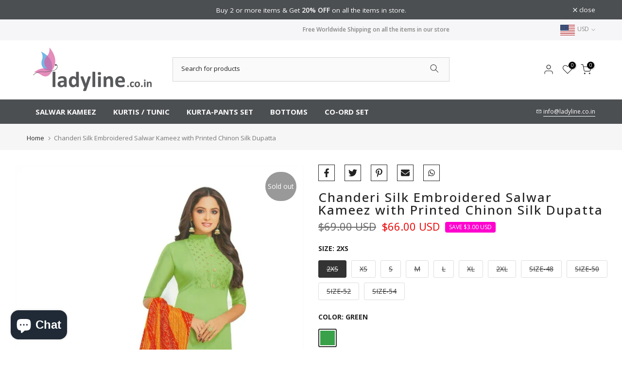

--- FILE ---
content_type: text/css
request_url: https://ladyline.co.in/cdn/shop/t/39/assets/colors.css?v=6561390205705757641678864925
body_size: -265
content:
/*! Code css #t4s_custom_color */.bg_color_beige{--t4s-bg-color: #d0b990}.bg_color_black{--t4s-bg-color: #000000}.bg_color_biscuit{--t4s-bg-color: #a98f76}.bg_color_blue{--t4s-bg-color: #2b67a4}.bg_color_dark-green,.bg_color_bottle-green{--t4s-bg-color: #105117}.bg_color_brown{--t4s-bg-color: #81603f}.bg_color_cream{--t4s-bg-color: #feffe5}.bg_color_navy-blue{--t4s-bg-color: #294279}.bg_color_green{--t4s-bg-color: #38a149}.bg_color_rani-pink{--t4s-bg-color: #df24ca}.bg_color_mustard{--t4s-bg-color: #e4b026}.bg_color_off-white{--t4s-bg-color: #fffffa}.bg_color_peach{--t4s-bg-color: #fdb89e}.bg_color_royal-blue{--t4s-bg-color: #531fc7}.bg_color_rust{--t4s-bg-color: #b4570a}.bg_color_sea-green{--t4s-bg-color: #1faeda}.bg_color_sage-green{--t4s-bg-color: #7ec1a9}.bg_color_skin{--t4s-bg-color: #faefcc}.bg_color_sky-blue{--t4s-bg-color: #bce4f7}.bg_color_teal-green{--t4s-bg-color: #127f68}.bg_color_yellow{--t4s-bg-color: #f2f857}.bg_color_wine{--t4s-bg-color: #9819a1}.bg_color_pine{--t4s-bg-color: #0b5d7c}.bg_color_mehendi,.bg_color_henna{--t4s-bg-color: #83ac12}.bg_color_lyril-green{--t4s-bg-color: #badf53}.bg_color_cement{--t4s-bg-color: #a6ba9f}.bg_color_coffee{--t4s-bg-color: #4c3d23}.bg_color_multicolored{background-image:linear-gradient(136deg,#23ed0a 36%,#c70d2ca1 63%)}.bg_color_blush{--t4s-bg-color: #ff469f}
/*# sourceMappingURL=/cdn/shop/t/39/assets/colors.css.map?v=6561390205705757641678864925 */
